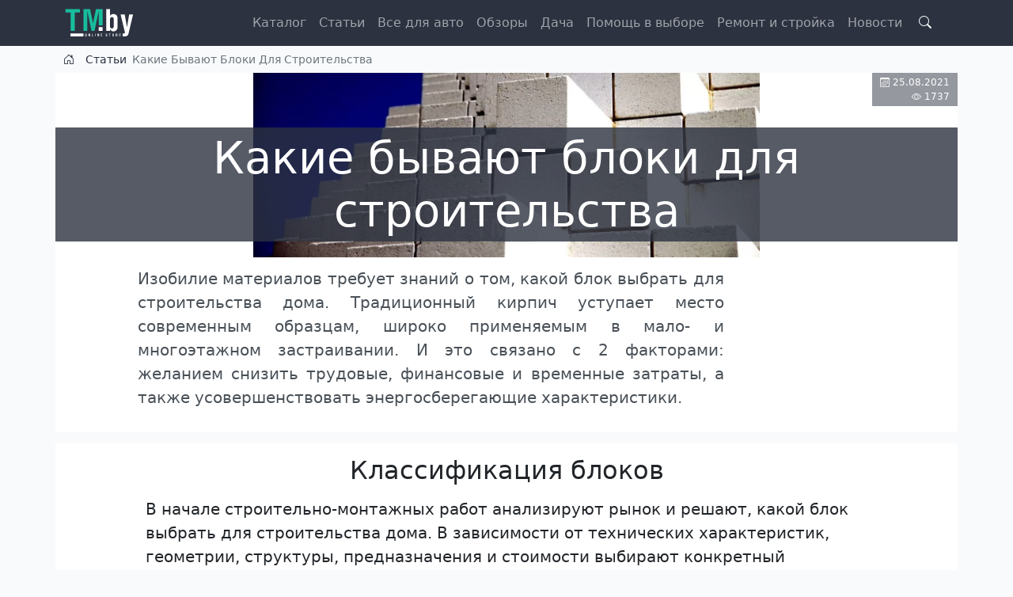

--- FILE ---
content_type: text/html; charset=UTF-8
request_url: https://blog.tm.by/articles/kakie-byvayut-bloki-dlya-stroitelstva
body_size: 15813
content:

<!DOCTYPE html>
<html lang="ru" dir="ltr" prefix="og: https://ogp.me/ns#" class="h-100">
  <head>
    <meta charset="utf-8" />
<meta name="description" content="Статьи Какие бывают блоки для строительства. Обзоры инструмента, сравнение характеристик, обзоры. Интернет-магазин TM.by" />
<link rel="canonical" href="https://blog.tm.by/articles/kakie-byvayut-bloki-dlya-stroitelstva" />
<meta property="og:site_name" content="Блог TM.by" />
<meta property="og:type" content="article" />
<meta property="og:url" content="https://blog.tm.by/articles/kakie-byvayut-bloki-dlya-stroitelstva" />
<meta property="og:title" content="Какие бывают блоки для строительства" />
<meta property="og:description" content="Изобилие материалов требует знаний о том, какой блок выбрать для строительства дома. Традиционный кирпич уступает место современным образцам, широко применяемым в мало- и многоэтажном застраивании. И это связано с 2 факторами: желанием снизить трудовые, финансовые и временные затраты, а также усовершенствовать энергосберегающие характеристики." />
<meta property="og:image" content="https://blog.tm.by/sites/default/files/styles/article_full/public/content/2022-03/n159343.jpg?itok=BmFNf0FY" />
<meta property="og:image:url" content="https://blog.tm.by/sites/default/files/styles/article_full/public/content/2022-03/n159343.jpg?itok=BmFNf0FY" />
<meta property="og:image:width" content="1320" />
<meta property="og:image:height" content="480" />
<meta property="og:updated_time" content="2022-06-16T13:48:03+0300" />
<meta property="og:image:alt" content="Какие бывают блоки для строительства" />
<meta property="og:locale" content="ru_RU" />
<meta property="article:published_time" content="2021-08-25T19:06:48+0300" />
<meta property="article:modified_time" content="2022-06-16T13:48:03+0300" />
<meta name="viewport" content="width=device-width, initial-scale=1.0" />
<meta property="yandex_recommendations_tag" content="node_article" />
<meta property="yandex_recommendations_tag" content="node_theme_56275" />
<meta property="yandex_recommendations_tag" content="node_theme_56278" />
<script type="application/ld+json">{
    "@context": "https://schema.org",
    "@graph": [
        {
            "@type": "Article",
            "name": "Какие бывают блоки для строительства",
            "headline": "Какие бывают блоки для строительства",
            "description": "Изобилие материалов требует знаний о том, какой блок выбрать для строительства дома. Традиционный кирпич уступает место современным образцам, широко применяемым в мало- и многоэтажном застраивании. И это связано с 2 факторами: желанием снизить трудовые, финансовые и временные затраты, а также усовершенствовать энергосберегающие характеристики.",
            "about": "Помощь в выборе",
            "image": {
                "@type": "ImageObject",
                "url": "https://blog.tm.by/sites/default/files/styles/article_full/public/content/2022-03/n159343.jpg?itok=BmFNf0FY",
                "width": "1320",
                "height": "480"
            },
            "datePublished": "2021-08-25T19:06:48+0300",
            "isAccessibleForFree": "True",
            "dateModified": "2022-06-16T13:48:03+0300",
            "author": {
                "@type": "Organization",
                "@id": "https://tm.by",
                "name": "TM.by",
                "url": "https://tm.by",
                "logo": {
                    "@type": "ImageObject",
                    "url": "https://blog.tm.by/apple-touch-icon.png",
                    "width": "180",
                    "height": "180"
                }
            },
            "publisher": {
                "@type": "Organization",
                "@id": "https://tm.by",
                "name": "TM.by",
                "url": "https://tm.by",
                "logo": {
                    "@type": "ImageObject",
                    "url": "https://blog.tm.by/apple-touch-icon.png",
                    "width": "180",
                    "height": "180"
                }
            }
        }
    ]
}</script>

    <title>Какие бывают блоки для строительства — интересные статьи TM.by</title>
    <link rel="stylesheet" media="all" href="/sites/default/files/css/css_2JixzxDzg3yP_bvjqg66Hf_cHrp0hA8adkwEk93Ygb0.css?delta=0&amp;language=ru&amp;theme=frz_bs5&amp;include=[base64]" />
<link rel="stylesheet" media="all" href="/sites/default/files/css/css_tetaWG_UpTTDS8gBwuWioD-w6sra26pNAWH0fOAOWjU.css?delta=1&amp;language=ru&amp;theme=frz_bs5&amp;include=[base64]" />

    
      <link rel="icon" href="/favicon.svg">
      <link rel="shortcut icon" href="/favicon.ico" type="image/vnd.microsoft.icon" />
      <link rel="apple-touch-icon" sizes="180x180" href="/apple-touch-icon.png">
      <link rel="icon" type="image/png" sizes="32x32" href="/favicon-32x32.png">
      <link rel="icon" type="image/png" sizes="16x16" href="/favicon-16x16.png">
      <link rel="manifest" href="/site.webmanifest">
      <!-- Yandex.RTB -->
      <script>window.yaContextCb=window.yaContextCb||[]</script>
<meta name="ca9eb32f75376f13153506aa2f4c1533" content="">
  </head>
  <body class="path-node page-node-type-article   d-flex flex-column h-100">
        <a href="#main-content" class="visually-hidden focusable skip-link">
      Перейти к основному содержанию
    </a>
    
      <div class="dialog-off-canvas-main-canvas d-flex flex-column h-100" data-off-canvas-main-canvas>
    

<header>
  

    <nav class="navbar navbar-expand-lg navbar-dark text-light bg-dark">
    <div class="container d-flex">
        <div class="region region-nav-branding">
    <div id="block-frz-bs5-branding">
  
    
  <div class="navbar-brand d-flex align-items-center">

    <a href="/" title="Главная" rel="home" class="site-logo d-block">
    <img src="/sites/default/files/logo.svg" alt="Главная" width="60" height="60" />
  </a>
  
  <div>
    
      </div>
</div>
</div>

  </div>


      <button class="btn-search-toggler btn collapsed order-md-last" type="button" data-bs-toggle="collapse"
              data-bs-target="#block-fulltext-search-top" aria-controls="navbarSupportedContent"
              aria-expanded="false" aria-label="Search toggle">
        <span class="bi bi-search"></span>
      </button>

      <button class="navbar-toggler collapsed" type="button" data-bs-toggle="collapse"
              data-bs-target="#navbarSupportedContent" aria-controls="navbarSupportedContent"
              aria-expanded="false" aria-label="Toggle navigation">
        <span class="navbar-toggler-icon"></span>
      </button>

      <div class="collapse navbar-collapse justify-content-md-end" id="navbarSupportedContent">
          <div class="region region-nav-main">
    <nav aria-labelledby="block-frz-bs5-main-navigation-menu" id="block-frz-bs5-main-navigation" class="block block-menu navigation menu--main">
            
  <div class="visually-hidden" id="block-frz-bs5-main-navigation-menu">Main navigation</div>
  

        
            <ul data-block="nav_main" class="navbar-nav justify-content-end flex-wrap nav-level-0">
                    <li class="nav-item">
          <a href="https://tm.by/catalog" title="Интернет-магазин TM.by" class="nav-link">Каталог</a>
      </li>

                    <li class="nav-item">
          <a href="/articles" title="Интересные статьи" class="nav-link" data-drupal-link-system-path="taxonomy/term/44931">Статьи</a>
      </li>

                    <li class="nav-item">
          <a href="/avto" class="nav-link" data-drupal-link-system-path="taxonomy/term/56277">Все для авто</a>
      </li>

                    <li class="nav-item">
          <a href="/reviews" class="nav-link" data-drupal-link-system-path="taxonomy/term/56283">Обзоры</a>
      </li>

                    <li class="nav-item">
          <a href="/dacha-sad-i-ogorod" class="nav-link" data-drupal-link-system-path="taxonomy/term/56276">Дача</a>
      </li>

                    <li class="nav-item">
          <a href="/howto" class="nav-link" data-drupal-link-system-path="taxonomy/term/56275">Помощь в выборе</a>
      </li>

                    <li class="nav-item">
          <a href="/remont-i-stroyka" class="nav-link" data-drupal-link-system-path="taxonomy/term/56278">Ремонт и стройка</a>
      </li>

                    <li class="nav-item">
          <a href="/news" title="Новости" class="nav-link" data-drupal-link-system-path="taxonomy/term/56155">Новости</a>
      </li>

        </ul>
  



  </nav>

  </div>

        
      </div>

    </div>
  </nav>
  
</header>

    <div class="region region-header-bottom">
    <div class="views-exposed-form collapse" data-drupal-selector="views-exposed-form-search-page-search" id="block-fulltext-search-top">
  
    
      <form data-block="header_bottom" action="/search" method="get" id="views-exposed-form-search-page-search" accept-charset="UTF-8">
  <div class="form--inline clearfix">
  <div class="js-form-item form-item js-form-type-textfield form-type-textfield js-form-item-fulltext form-item-fulltext">
      <label for="edit-fulltext">Поиск по тексту</label>
        
  <input placeholder="Поисковой запрос" autocomplete="off" data-drupal-selector="edit-fulltext" type="text" id="edit-fulltext" name="fulltext" value="" size="30" maxlength="128" class="form-text form-control" />


        </div>
<div data-drupal-selector="edit-actions" class="form-actions js-form-wrapper form-wrapper" id="edit-actions">
    <input data-drupal-selector="edit-submit-search" type="submit" id="edit-submit-search" value="Поиск" class="button js-form-submit form-submit btn btn-primary" />

</div>

</div>

</form>

  </div>

  </div>


<main role="main">
  <a id="main-content" tabindex="-1"></a>
  
  
  

  <div class="container">
            <div class="region region-breadcrumb">
    <div id="block-frz-bs5-breadcrumbs">
  
    
        <ul class="breadcrumb" itemscope itemtype="http://schema.org/BreadcrumbList">
                  <li class="breadcrumb__item" itemprop="itemListElement" itemscope
            itemtype="http://schema.org/ListItem">
          <a class="breadcrumb__link" href="/" itemprop="item">
            <span itemprop="name">Главная</span>
          </a>
          <meta itemprop="position" content="1"/>
        </li>
                        <li class="breadcrumb__item" itemprop="itemListElement" itemscope
            itemtype="http://schema.org/ListItem">
          <a class="breadcrumb__link" href="/articles" itemprop="item">
            <span itemprop="name">Статьи</span>
          </a>
          <meta itemprop="position" content="2"/>
        </li>
                        <li class="breadcrumb__item">
          <span class="breadcrumb__link breadcrumb__link--nolink">
            <span>Какие Бывают Блоки Для Строительства</span>
          </span>
        </li>
            </ul>

  </div>
<div class="views-element-container" id="block-views-block-articles-fields-block-image-preview">
  
    
      <div data-block="breadcrumb"><div class="view view-articles-fields view-id-articles_fields view-display-id-block_image_preview js-view-dom-id-7bf5ab9919eb1361a0720622f8f658e301f0a4c2a89ecbe08d575da35665f177">
  
    
      
      <div class="view-content">
          <div>    <picture itemscope itemtype="http://schema.org/ImageObject">
                  <source srcset="/sites/default/files/styles/article_full/public/content/2022-03/n159343.webp?itok=BmFNf0FY 1x" media="only screen and (min-width: 61em)" type="image/webp" width="1320" height="480"/>
              <source srcset="/sites/default/files/styles/article_sm/public/content/2022-03/n159343.webp?itok=Ot-2F6Uk 1x" media="only screen and (min-width: 38.125em)" type="image/webp" width="940" height="420"/>
              <source srcset="/sites/default/files/styles/article_xs/public/content/2022-03/n159343.webp?itok=Kyut2fET 1x" media="only screen and (min-width: 16.5em)" type="image/webp" width="640" height="240"/>
              <source srcset="/sites/default/files/styles/article_full/public/content/2022-03/n159343.jpg?itok=BmFNf0FY 1x" media="only screen and (min-width: 61em)" type="image/jpeg" width="1320" height="480"/>
              <source srcset="/sites/default/files/styles/article_sm/public/content/2022-03/n159343.jpg?itok=Ot-2F6Uk 1x" media="only screen and (min-width: 38.125em)" type="image/jpeg" width="940" height="420"/>
              <source srcset="/sites/default/files/styles/article_xs/public/content/2022-03/n159343.jpg?itok=Kyut2fET 1x" media="only screen and (min-width: 16.5em)" type="image/jpeg" width="640" height="240"/>
                  <img loading="eager" width="640" height="240" data-original="/sites/default/files/styles/article_xs/public/content/2022-03/n159343.jpg?itok=Kyut2fET" itemprop="contentUrl" src="/sites/default/files/styles/article_xs/public/content/2022-03/n159343.jpg?itok=Kyut2fET" alt="блоки для строительства" class="img-fluid" />

  </picture>

<h1 class="page-title display-4 img-fid-1">Какие бывают блоки для строительства</h1><div class="articles-ticket img-fid-1">
<i class="bi bi-calendar3"></i> <time datetime="2021-08-25T19:06:48+03:00" class="datetime">25.08.2021</time>
</br>
<i class="bi bi-eye"></i> 1737
</div></div>

    </div>
  
          </div>
</div>

  </div>

  </div>

        <div class="row g-0">
            <div class="order-1 order-lg-2 col-12">
          <div class="region region-content">
    <div data-drupal-messages-fallback class="hidden"></div>
<div id="block-frz-bs5-content">
  
    
          

<div data-history-node-id="159343" class="v-mode-default etype-node node node--view-mode-full node--type-article position-relative is-image-1">
    
            
        
    
    
<div  class="row top-line">
    
            <div class="col offset-md-1 clearfix text-formatted field field--name-body field--type-text-with-summary field--label-hidden field__item"><p>Изобилие материалов требует знаний о том, какой блок выбрать для строительства дома. Традиционный кирпич уступает место современным образцам, широко применяемым в мало- и многоэтажном застраивании. И это связано с 2 факторами: желанием снизить трудовые, финансовые и временные затраты, а также усовершенствовать энергосберегающие характеристики.</p>
</div>
      <div class="col-md-3"><div data-region="sidebar_right" data-group="tmby" style="text-align:center" class="disoft-block-wrapper-delay"><div id="yandex_rtb_R-A-1705490-5" style="max-height:300px"></div>
</div>
<script>window.yaContextCb.push(function(){
  Ya.Context.AdvManager.render({
    renderTo: 'yandex_rtb_R-A-1705490-5',
    blockId: 'R-A-1705490-5'
  })
})</script></div>

  </div>
<div>
              <div class="v-mode-default etype-paragraph paragraph paragraph--type--pmagick paragraph--view-mode--default">
          <div class="h2">Классификация блоков</div>
<div  class="row">
    
<div  class="col-md-10 offset-md-1">
    
            <div class="clearfix text-formatted field field--name-field-description-top field--type-text-long field--label-hidden field__item"><p>В начале строительно-монтажных работ анализируют рынок и решают, какой блок выбрать для строительства дома. В зависимости от технических характеристик, геометрии, структуры, предназначения и стоимости выбирают конкретный стройматериал.&nbsp;</p>
</div>
      
  </div>
<div  class="col-md-10 offset-md-1">
    
            <div class="clearfix text-formatted field field--name-field-description-bottom field--type-text-long field--label-hidden field__item"><p>Основные виды&nbsp;строительных блоков&nbsp;это:</p>

<ul>
	<li>железобетонные;</li>
	<li>керамзитобетон;</li>
	<li>газосиликат;</li>
	<li>газобетон (не то же самое, что и газосиликат);</li>
	<li>пенобетон;</li>
	<li>шлакоблоки;</li>
	<li>теплоблоки;</li>
	<li>арболит;</li>
	<li>керамические;</li>
	<li>пескоблоки и иные.&nbsp;</li>
</ul>
</div>
      
  </div>
  </div>
      </div>

              <div class="v-mode-default etype-paragraph paragraph paragraph--type--pmagick paragraph--view-mode--default">
          
<div  class="row">
    
<div  class="col-md-10 offset-md-1">
    
            <div class="clearfix text-formatted field field--name-field-description-top field--type-text-long field--label-hidden field__item"><p>Все строительные блоки разделяются на стеновые, перегородочные, фундаментальные. К стеновым образцам относят керамзитобетонные и бетонные типы.&nbsp; К перегородочным – керамические и газобетонные разновидности. Фундаментальный моноблок позиционируется как отдельная реплика среди строительных материалов и знаком как ФБС (фундаментальные блоки сплошные) – железобетонный материал без пустот.&nbsp;</p>

<p>Какой будет кладка блоков, зависит от вяжущего, поскольку некоторые виды не смогут выдержать колоссальную нагрузку, другие же предназначены именно для этой цели.</p>
</div>
      
  </div>
  </div>
      </div>

              <div class="v-mode-default etype-paragraph paragraph paragraph--type--pmagick paragraph--view-mode--default">
          <h2>Обзор стеновых моноблоков</h2><div class="field-subtitle">При покупке расходных материалов важно понимать, из каких блоков лучше строить дом, какой этажности будет постройка и какие условия соблюдают для долговечности строения.</div>
      </div>

              <div class="v-mode-default etype-paragraph paragraph paragraph--type--pmagick paragraph--view-mode--default">
          <h3>Теплоблок</h3>
<div  class="row">
    
<div  class="col-md-4">
    
            <div class="field field--name-field-images field--type-image field--label-hidden field__item">
<a href="https://blog.tm.by/sites/default/files/styles/bg/public/content/2022-03/p85.jpg?itok=5KPhJNO-" aria-label="{&quot;alt&quot;:&quot;Теплоблок&quot;}" role="button"  title="Теплоблок" data-colorbox-gallery="gallery-pmagick-85-sq6caYhB3Jg" class="colorbox" aria-controls="colorbox-qjm62L6bCew" data-cbox-img-attrs="{&quot;alt&quot;:&quot;Теплоблок&quot;}"><img id="colorbox-qjm62L6bCew" src="/sites/default/files/styles/crop_w_25/public/content/2022-03/p85.jpg?itok=IRohNdCk" width="330" height="186" alt="Теплоблок" loading="lazy" class="img-fluid image-style-crop-w-25" />

</a>
</div>
      
  </div>
<div  class="col-md-7">
    
            <div class="clearfix text-formatted field field--name-field-description field--type-text-long field--label-hidden field__item"><p>В состав входит песчано-цементная смесь с добавками, подвергающаяся вибропрессованию и инфракрасному высушиванию. Благодаря своим характеристикам (универсальность, долговечность, доступная цена, большеразмерность) подходит для много- и малоэтажного застраивания. Образец не лишен недостатков:</p>

<ul>
	<li>создают непомерную нагрузку на фундамент из-за полнотелости;</li>
	<li>требуется дополнительное утепление из-за пониженных показателей теплопроводности и паропроницаемости.&nbsp;</li>
</ul>

<p>Однако на утепление потребуется меньше затрат, чем для кирпичных и бетонных зданий.</p>
</div>
      
  </div>
  </div>
      </div>

              <div class="v-mode-default etype-paragraph paragraph paragraph--type--pmagick paragraph--view-mode--default">
          <h3>Керамзитобетон</h3>
<div  class="row">
    
<div  class="col-md-4">
    
      <div class="tmby-formatter type-category v-mode-list field field--name-field-tmby-categories field--type-list-integer field--label-hidden field__items">
      
                  <div class="clearfix field__item"><a class="clearfix" href="https://tm.by/catalog/keramzitobetonnye-bloki?utm_source=blog&amp;utm_medium=blog&amp;utm_campaign=blog" target="_blank" title="Керамзитобетонные блоки"><img src="https://tm.by/sites/default/files/taxonomy/polnotelii.jpg" class="img-fluid" alt="Керамзитобетонные блоки" loading="lazy" /> <span class="tmby-title-txt">Керамзитобетонные блоки</span></a></div>
        
          </div>
  
  </div>
<div  class="col-md-7">
    
            <div class="clearfix text-formatted field field--name-field-description field--type-text-long field--label-hidden field__item"><p>Относится к легким ячеистым бетонам, однако его сфера применения не ограничивается монтажом внутренних стен. Бывает стеновым, перегородочным, лицевым, отделочным, угловым. Появился в 60-е гг. прошлого столетия и не теряет актуальности до сих пор благодаря своим преимуществам: </p>

<ul>
	<li>легкий вес;</li>
	<li>повышенная скорость кладки;</li>
	<li>натуральные компоненты;</li>
	<li>доступность в ценовом диапазоне;</li>
	<li>экономия на стройматериалах, поскольку возможно самостоятельно изготовление. </li>
</ul>

<p>Минусы <a href="https://tm.by/keramzitobetonnye-bloki?utm_source=blog&amp;utm_medium=blog&amp;utm_campaign=blog" rel="noopener" target="_blank" title="Купить керамзитобетон">керамзитобетона </a>– весомые (хрупкость, возведение малоэтажных зданий при наличии армированных элементов, пониженные факторы морозоустойчивости и теплопроводности), однако они не смещают стройматериал с первых строк рейтинга.</p>
</div>
      
  </div>
  </div>
      </div>

              <div class="v-mode-default etype-paragraph paragraph paragraph--type--pmagick paragraph--view-mode--default">
          <h3>Арболит</h3>
<div  class="row">
    
<div  class="col-md-4">
    
            <div class="field field--name-field-images field--type-image field--label-hidden field__item">
<a href="https://blog.tm.by/sites/default/files/styles/bg/public/content/2022-03/p87.png?itok=NF5g8jPo" aria-label="{&quot;alt&quot;:&quot;Арболит&quot;}" role="button"  title="Арболит" data-colorbox-gallery="gallery-pmagick-87-sq6caYhB3Jg" class="colorbox" aria-controls="colorbox-mtb2j97YrrE" data-cbox-img-attrs="{&quot;alt&quot;:&quot;Арболит&quot;}"><img id="colorbox-mtb2j97YrrE" src="/sites/default/files/styles/crop_w_25/public/content/2022-03/p87.png?h=ebd9f8cb&amp;itok=SBKyag7V" width="330" height="186" alt="Арболит" loading="lazy" class="img-fluid image-style-crop-w-25" />

</a>
</div>
      
  </div>
<div  class="col-md-7">
    
            <div class="clearfix text-formatted field field--name-field-description field--type-text-long field--label-hidden field__item"><p>&nbsp;Своеобразный композит, состоящий из цемента в качестве основы, песка, воды и опилок в качестве наполнителя. Готовый к использованию арболит считается одним из самых прочных. Теплоизоляция, экологически чистые компоненты в составе и небольшой вес позволяют отстроить дачу за городом. Несмотря на то, что арболит прост в монтаже и изготовлении, его не применяют в высотках. Приятная цена позволяет существенно сэкономить.&nbsp;</p>

<p>Однако арболит хорошо впитывают влагу из окружающей среды, поэтому быстро разрушается. Также привлекает грызунов из-за наполнителя в виде опилок. О пожарной безопасности не приходится говорить ввиду включения в состав древесины.</p>
</div>
      
  </div>
  </div>
      </div>

              <div class="v-mode-default etype-paragraph paragraph paragraph--type--pmagick paragraph--view-mode--default">
          <h2>Обзор моноблоков для внутренних стен</h2><div class="field-subtitle">При изучении характеристик перегородочных монолитов параллельно нужно изучать особенности кладки газосиликатных блоков, шлакоблоков, пено- и газобетона.</div>
      </div>

              <div class="v-mode-default etype-paragraph paragraph paragraph--type--pmagick paragraph--view-mode--default">
          <h3>Шлакоблок</h3>
<div  class="row">
    
<div  class="col-md-4">
    
            <div class="field field--name-field-images field--type-image field--label-hidden field__item">
<a href="https://blog.tm.by/sites/default/files/styles/bg/public/content/2022-03/p89.jpg?itok=a2WFRoHw" aria-label="{&quot;alt&quot;:&quot;Шлакоблок&quot;}" role="button"  title="Шлакоблок" data-colorbox-gallery="gallery-pmagick-89-sq6caYhB3Jg" class="colorbox" aria-controls="colorbox-sBq0gwaiT6c" data-cbox-img-attrs="{&quot;alt&quot;:&quot;Шлакоблок&quot;}"><img id="colorbox-sBq0gwaiT6c" src="/sites/default/files/styles/crop_25/public/content/2022-03/p89.jpg?h=50ca6c4e&amp;itok=K7_C0XnB" width="330" height="186" alt="Шлакоблок" loading="lazy" class="img-fluid image-style-crop-25" />

</a>
</div>
      
  </div>
<div  class="col-md-7">
    
            <div class="clearfix text-formatted field field--name-field-description field--type-text-long field--label-hidden field__item"><p>Удивительно низкая цена привлекает покупателей, тем более что выделяют 2 вида шлакоблоков: монолитные и пустотные. Изготавливают этот шлаковый кирпич из отходов производства путем вибропрессования, где основным компонентом остается цемент. Применяют шлакоблоки больше для постройки хозяйственных строений, но не коттеджей.&nbsp;</p>

<p>Абсолютная негорючесть и долговечность делают постройку привлекательной с точки зрения ремонтно-монтажных работ. Кроме того, выбирая из широкого ассортимента понравившийся образец, покупатель сэкономит на кладке, особенно если самостоятельно изготовит эти кирпичи.&nbsp;</p>

<p>Минусы довольно весомые: повышенное водопоглощение, сниженные звуко-и теплоизоляция, содержание в составе вредных для здоровья кислот и серы.</p>
</div>
      
  </div>
  </div>
      </div>

              <div class="v-mode-default etype-paragraph paragraph paragraph--type--pmagick paragraph--view-mode--default">
          <h3>Газосиликат</h3>
<div  class="row">
    
<div  class="col-md-4">
    
      <div class="tmby-formatter type-category v-mode-list field field--name-field-tmby-categories field--type-list-integer field--label-hidden field__items">
      
                  <div class="clearfix field__item"><a class="clearfix" href="https://tm.by/catalog/gazosilikatnye-bloki?utm_source=blog&amp;utm_medium=blog&amp;utm_campaign=blog" target="_blank" title="Газосиликатные блоки"><img src="https://tm.by/sites/default/files/taxonomy/03abbdfbee770c.jpg" class="img-fluid" alt="Газосиликатные блоки" loading="lazy" /> <span class="tmby-title-txt">Газосиликатные блоки</span></a></div>
        
          </div>
  
  </div>
<div  class="col-md-7">
    
            <div class="clearfix text-formatted field field--name-field-description field--type-text-long field--label-hidden field__item"><p>Второй по важности стройматериал – <a href="https://tm.by/gazosilikatnye-bloki?utm_source=blog&amp;utm_medium=blog&amp;utm_campaign=blog" rel="noopener" target="_blank" title="Купить газосиликатные блоки">газосиликатные блоки</a> для перегородок. Они изготавливаются из неармированного ячеистого бетона. В них могут быть карманы захвата, сквозные и несквозные отверстия, что никак не отражается на расчете газосиликатных блоков. </p>

<p>Среди плюсов выделяют:</p>

<ul>
	<li>легковесность и простоту обработки;</li>
	<li>отличные показатели шумо- и теплоизоляции;</li>
	<li>повышенная скорость стройки;</li>
	<li>отсутствие токсичных веществ, негорючесть.  </li>
</ul>

<p>Искусственный камень особенно популярен из-за малого количества недостатков – это высокое водопоглоощение и небольшая термостойкость. Но в условиях пребывания в помещении эти минусы некритичны. Поскольку размеры газосиликатного блока для стен стандартные (62,5х50х50см), подсчет общего расхода довольно простой.</p>
</div>
      
  </div>
  </div>
      </div>

              <div class="v-mode-default etype-paragraph paragraph paragraph--type--pmagick paragraph--view-mode--default">
          <h3>Пенобетон</h3>
<div  class="row">
    
<div  class="col-md-4">
    
            <div class="field field--name-field-images field--type-image field--label-hidden field__item">
<a href="https://blog.tm.by/sites/default/files/styles/bg/public/content/2022-03/p91.png?itok=1a84VB4d" aria-label="{&quot;alt&quot;:&quot;Пенобетон&quot;}" role="button"  title="Пенобетон" data-colorbox-gallery="gallery-pmagick-91-sq6caYhB3Jg" class="colorbox" aria-controls="colorbox-QAPvDpCBRDk" data-cbox-img-attrs="{&quot;alt&quot;:&quot;Пенобетон&quot;}"><img id="colorbox-QAPvDpCBRDk" src="/sites/default/files/styles/crop_w_25/public/content/2022-03/p91.png?h=0dc96e2f&amp;itok=UU3e1kmk" width="330" height="186" alt="Пенобетон" loading="lazy" class="img-fluid image-style-crop-w-25" />

</a>
</div>
      
  </div>
<div  class="col-md-7">
    
            <div class="clearfix text-formatted field field--name-field-description field--type-text-long field--label-hidden field__item"><p>Ячеистый легкий бетон, состоящий из цементно-песчаного раствора со вспенивающими добавками, становится все более популярным, используется для монтажа стен (скорее тонких, чем несущих). К его достоинствам относится:&nbsp;</p>

<ul>
	<li>великолепная прочность при небольшой плотности;</li>
	<li>легковесность;</li>
	<li>отличные показатели тепло-, влаго- и звукоизоляции;</li>
	<li>огнеупорность;</li>
	<li>средние параметры морозоустойчивости;</li>
	<li>приемлемая цена.</li>
</ul>

<p>При этом не лишен минусов: из-за разноразмерных пор легко подвергается деформации и не выдерживает крепежные элементы (гвозди, саморезы), также подвержен усадке.</p>
</div>
      
  </div>
  </div>
      </div>

              <div class="v-mode-default etype-paragraph paragraph paragraph--type--pmagick paragraph--view-mode--default">
          <h3>Газобетон</h3>
<div  class="row">
    
<div  class="col-md-4">
    
            <div class="field field--name-field-images field--type-image field--label-hidden field__item">
<a href="https://blog.tm.by/sites/default/files/styles/bg/public/content/2022-03/p92.jpg?itok=bggnAXW_" aria-label="{&quot;alt&quot;:&quot;Газобетон&quot;}" role="button"  title="Газобетон" data-colorbox-gallery="gallery-pmagick-92-sq6caYhB3Jg" class="colorbox" aria-controls="colorbox-vtlK7nBVkh0" data-cbox-img-attrs="{&quot;alt&quot;:&quot;Газобетон&quot;}"><img id="colorbox-vtlK7nBVkh0" src="/sites/default/files/styles/crop_w_25/public/content/2022-03/p92.jpg?h=871e1803&amp;itok=RHcl02i9" width="330" height="186" alt="Газобетон" loading="lazy" class="img-fluid image-style-crop-w-25" />

</a>
</div>
      
  </div>
<div  class="col-md-7">
    
            <div class="clearfix text-formatted field field--name-field-description field--type-text-long field--label-hidden field__item"><p>Образец с пористой структурой, состоящий из силикатной основы с вяжущими и вспенивающим добавками. При своих положительных качествах не подходит для многоэтажной застройки.&nbsp;</p>

<p>Чаще всего используется для возведения малоэтажных жилых и хозпомещений. Строгая геометрия форм, большой размер и легкость в обработке подручными инструментами (пила, дрель и т.д.), негорючесть и природные составляющие – те качества, которые позволяют возвести постройку без больших затрат. Кроме того, внешний вид привлекателен и не требует дополнительного облицевания фасада.&nbsp;</p>

<p>К недостаткам относятся: &nbsp;&nbsp; &nbsp;</p>

<ul>
	<li>низкая прочность;</li>
	<li>подвержен усадке до 1,5мм на 1м высоты;</li>
	<li>низкие параметры морозоустойчивости;</li>
	<li>высокое влагопоглощение.</li>
</ul>
</div>
      
  </div>
  </div>
      </div>

              <div class="v-mode-default etype-paragraph paragraph paragraph--type--pmagick paragraph--view-mode--default">
          <h2>Обзор фундаментальных моноблоков</h2>
<div  class="row">
    
<div  class="col-md-10 offset-md-1">
    
            <div class="clearfix text-formatted field field--name-field-description-top field--type-text-long field--label-hidden field__item"><p>Какие бывают блоки для строительства дома, уже известно, но надо понимать, что выбрать для обустройства фундамента. Сфера применения ФБС, они же железобетон, узкоспециализированная. Они подходят для обустройства основания строения, а также цоколей и подвалов. Это железобетонные блоковые монолиты большого размера, основой для которых служат тяжелые разновидности бетона.&nbsp;</p>

<p>Помимо ФБС существуют ФБВ (сплошные с вырезом для прокладки коммуникаций или перемычек) и ФБП (с открытыми вниз пустотами).&nbsp;</p>

<p>Какие бывают блоки для строительства фундамента на рынке, понятно, но есть несколько нюансов их использования. Так, по рекомендациям производителя, ФБС можно применять на любых почвах, но без повышенной влажности. Для них не нужна опалубка, поскольку они достаточно прочные благодаря используемым технологиям вибрирования и пропаривания бетона.&nbsp;</p>

<p>Основные плюсы: долговечность, повышенные плотность и прочность, надежность и типовые размеры.&nbsp;</p>
</div>
      
  </div>
  </div>
      </div>

              <div class="v-mode-default etype-paragraph paragraph paragraph--type--pmagick paragraph--view-mode--default">
          
      </div>

              <div class="v-mode-default etype-paragraph paragraph paragraph--type--pmagick paragraph--view-mode--default">
          <h2>Какой блок выбрать для строительства дома</h2>
<div  class="row">
    
<div  class="col-md-10 offset-md-1">
    
            <div class="clearfix text-formatted field field--name-field-description-top field--type-text-long field--label-hidden field__item"><p>Только владелец участка решает, какие блоки лучше использовать для строительства дома. Все зависит от количества этажей, типа фундамента, применяемых расходных материалов, метода возведения конструкции из пенобетонного или блока перегородочного газосиликатного.&nbsp;</p>

<p>Самый распространенный вариант пескоблоковые или теплоблоковые коттеджи. При соблюдении рекомендаций по кладке строение простоит не один десяток лет. Однако необходимо решить, будет ли оно пригодно для постоянного места жительства, какой срок на стройку отводится, насколько важны технические параметры монолита, его безопасность с экологической и пожарной точки зрения, какая сумма отводится для возведения строения.&nbsp;</p>

<p>Если вы не знаете, как правильно класть газосиликатные блоки, мы поможем в этом непростом деле. Высококвалифицированные строители работают с любыми стройматериалами, а также на этапе их выбора подскажут, какие блоки лучше для строительства дома или хозпостройки, что выбрать для несущих стен, а что для внутренних.</p>
</div>
      
  </div>
  </div>
      </div>

    </div>
<div class="frz-cat-tags"><span class="">
      
      
                  <a href="/howto" hreflang="ru">Помощь в выборе</a>
        
      
                  <a href="/remont-i-stroyka" hreflang="ru">Ремонт и стройка</a>
        
          
   — Статьи про</span><a href="/articles/t/material" title="Статьи про материал">материал</a><a href="/articles/t/stroitelstvo" title="Статьи про строительство">строительство</a><a href="/articles/t/stroymaterial" title="Статьи про стройматериалы">стройматериалы</a><a href="/articles/t/beton" title="Статьи про бетон">бетон</a></div>
<div  class="bottom-line d-flex justify-content-between">
    <div class="vote-widget-wrapper">
  <div class="vote-widget vote-widget--like-and-dislike d-flex">
          <div class="vote-like type-node" id="like-container-node-159343">

                        <a  title="Нравится" data-entity-id="159343" data-entity-type="node"><i class="bi bi-hand-thumbs-up"></i></a>
          
        <span class="count">21</span>
      </div>
          <div class="vote-dislike type-node" id="dislike-container-node-159343">

                        <a  title="Dislike" data-entity-id="159343" data-entity-type="node"><i class="bi bi-hand-thumbs-down"></i></a>
          
        <span class="count">0</span>
      </div>
      </div>
</div>
  <div class="node__links">
    <ul class="links inline"><li><span class="d-none d-sm-inline-block"><i class="bi bi-calendar3"></i> 25.08.2021</span></li><li><i class="bi bi-eye"></i> 1737 <span class="visually-hidden">просмотров</span></li></ul>  </div>

  </div><div><div id="id-C-A-1705490-6" class="mb-3"></div>
<script>window.yaContextCb.push(function(){
  Ya.Context.AdvManager.renderWidget({
    renderTo: 'id-C-A-1705490-6',
    blockId: 'C-A-1705490-6'
  })
})</script></div>
<div id="node-article-field-comments" class="container">
    <div class="row">
        <div class="col-md-3 order-md-2">
            <div class="disoft-block-wrapper-delay" data-region="sidebar_right" data-group="tmby" style="text-align:center;margin-bottom: 15px">
                <!-- Yandex.RTB R-A-1705490-8 -->
                <div id="yandex_rtb_R-A-1705490-8"></div>
                <script>window.yaContextCb.push(()=>{
                    Ya.Context.AdvManager.render({
                      "blockId": "R-A-1705490-8",
                      "renderTo": "yandex_rtb_R-A-1705490-8"
                    })
                  })
                </script>
            </div>
        </div>
        <div class="col-md-9">
            
            

                            <div class="h4">Добавить комментарий</div>
                <form class="comment-comment-form comment-form ajax-comments-reply-form-node-159343-field_comments-0-0 ajax-comments-form-add" data-user-info-from-browser id="ajax-comments-reply-form-node-159343-field-comments-0-0" data-drupal-selector="comment-form" action="/comment/reply/node/159343/field_comments" method="post" accept-charset="UTF-8">
  
  <input data-drupal-selector="edit-form-html-id" type="hidden" name="form_html_id" value="ajax-comments-reply-form-node-159343-field-comments-0-0" />


  <input data-drupal-selector="edit-wrapper-html-id" type="hidden" name="wrapper_html_id" value="node-article-field-comments" />


  <input autocomplete="off" data-drupal-selector="form-1h3b5dy1jw84r-dcdr89ipicp1t5rhjhypyfixk85pc" type="hidden" name="form_build_id" value="form-1h3B5dY1jW84R-DcDr89iPICp1T5RhJHyPYfixK85pc" />


  <input data-drupal-selector="edit-comment-comment-form" type="hidden" name="form_id" value="comment_comment_form" />

<div class="js-form-item form-item js-form-type-textfield form-type-textfield js-form-item-name form-item-name">
      <label for="edit-name" class="js-form-required form-required">Ваше имя</label>
        
  <input data-drupal-default-value="Гость" placeholder="Имя" data-drupal-selector="edit-name" type="text" id="edit-name" name="name" value="" size="30" maxlength="60" class="form-text required form-control" required="required" aria-required="true" />


        </div>
<div class="js-form-item form-item js-form-type-email form-type-email js-form-item-mail form-item-mail">
      <label for="edit-mail" class="js-form-required form-required">Email</label>
        
  <input placeholder="E-mail" data-drupal-selector="edit-mail" type="email" id="edit-mail" name="mail" value="" size="30" maxlength="64" class="form-email required form-control" required="required" aria-required="true" />


        </div>
<div class="field--type-text-long field--name-comment-body field--widget-text-textarea js-form-wrapper form-wrapper" data-drupal-selector="edit-comment-body-wrapper" id="edit-comment-body-wrapper">      <div class="js-text-format-wrapper text-format-wrapper js-form-item form-item">
  <div class="js-form-item form-item js-form-type-textarea form-type-textarea js-form-item-comment-body-0-value form-item-comment-body-0-value form-no-label">
        <div class="form-textarea-wrapper">
  <textarea class="js-text-full text-full form-textarea required form-control form-textarea resize-vertical required" placeholder="Сообщение" data-drupal-selector="edit-comment-body-0-value" id="edit-comment-body-0-value" name="comment_body[0][value]" rows="3" cols="60" required="required" aria-required="true"></textarea>
</div>

        </div>

  </div>

  </div>
<div class="text-end form-actions js-form-wrapper form-wrapper" data-drupal-selector="edit-actions" id="edit-actions--2">
    <input class="form-btn-submit button button--primary js-form-submit form-submit btn btn-primary" data-drupal-selector="edit-ajax-comments-reply-form-node-159343-field-comments-0-0" type="submit" id="edit-ajax-comments-reply-form-node-159343-field-comments-0-0" name="op" value="Сохранить" />

</div>

</form>

                    </div>
    </div>
</div>

</div>

  </div>
<div class="views-element-container" id="block-sapi-content-block-content-similar">
  
      <div class="h2">Может быть интересно</div>
    
      <div data-block="content"><div class="view view-sapi-content view-id-sapi_content view-display-id-block_content_similar js-view-dom-id-678ce4cad6069b32fb5dc17855a490296856d2cef62cbfab3ded5d9e55c5b0c4">
  
    
      
      <div class="view-content">
      <div id="views-bootstrap-sapi-content-block-content-similar"  class="grid views-view-grid">
  <div class="row">
          <div  class="col-md-6">
            

<div data-history-node-id="159400" class="v-mode-teaser etype-node node node--view-mode-teaser node--type-article position-relative is-image-1">
                        <div class="position-relative title-wrapper article-preview-block">
                
            <div class="field field--name-field-image field--type-image field--label-hidden field__item">  <a href="/articles/kak-vybrat-mangal" hreflang="ru"><img loading="lazy" src="/sites/default/files/styles/article_sm/public/content/2025-12/n159400.jpeg?h=682f259c&amp;itok=_lo1e9B0" width="940" height="420" alt="Как выбрать мангал?" class="img-fluid image-style-article-sm" />

</a>
</div>
      
                
                  
            <div class="field field--name-title field--type-string field--label-hidden field__item"><a href="/articles/kak-vybrat-mangal" hreflang="ru">Как выбрать мангал?</a></div>
      
                
            </div>
            
    
    
            <div class="clearfix text-formatted field field--name-body field--type-text-with-summary field--label-hidden field__item"><p>Как выбрать мангал, наиболее подходящий именно вам? Правильный ответ зависит от вашего образа жизни, хобби, предпочтений в приеме пищи, а также от множества других условий. Есть разные виды мангалов, но какой бы из них вы ни выбрали, конструкция должна быть надежной, а материалы - качественными.</p></div>
      
<div  class="bottom-line d-flex justify-content-between">
    <div class="d-flex align-items-center"><div class="me-1 text-primary"><i class="bi bi-hand-thumbs-up"></i> 1</div><div class="progress bg-danger" style="overflow: hidden;height:5px;width:50px"><div class="progress-bar bg-primary" style="height:5px;width:100%"></div>
</div>
</div>
  <div class="node__links">
    <ul class="links inline"><li><span class="d-none d-sm-inline-block"><i class="bi bi-calendar3"></i> 25.07.2025</span></li><li><a href="/articles/kak-vybrat-mangal" rel="tag" title="Как выбрать мангал?" hreflang="ru"><i class="bi bi-arrow-right-square"></i></a></li><li><i class="bi bi-eye"></i> 113 <span class="visually-hidden">просмотров</span></li></ul>  </div>

  </div>
</div>

      </div>
          <div  class="col-md-6">
            

<div data-history-node-id="159419" class="v-mode-teaser etype-node node node--view-mode-teaser node--type-article position-relative is-image-1">
                        <div class="position-relative title-wrapper article-preview-block">
                
            <div class="field field--name-field-image field--type-image field--label-hidden field__item">  <a href="/articles/nasadki-na-dreli-i-shurupoverty" hreflang="ru"><img loading="lazy" src="/sites/default/files/styles/article_sm/public/content/2023-03/n159419_0.jpg?h=640edf08&amp;itok=J8H249pv" width="940" height="420" alt="" class="img-fluid image-style-article-sm" />

</a>
</div>
      
                
                  
            <div class="field field--name-title field--type-string field--label-hidden field__item"><a href="/articles/nasadki-na-dreli-i-shurupoverty" hreflang="ru">Насадки на дрели и шуруповерты.</a></div>
      
                
            </div>
            
    
    
            <div class="clearfix text-formatted field field--name-body field--type-text-with-summary field--label-hidden field__item"><p>Конструкция шуруповёрта и установленный на его шпинделе зажимной патрон позволяют использовать шлейф дополнительного инструмента, увеличивая его функциональные возможности. Эти приспособления, называемые насадками, вы можете приобрести в Минске в нашем интернет-магазине TM.by. Предлагаем вашему вниманию краткий обзор видов насадок и описание их возможностей.</p></div>
      
<div  class="bottom-line d-flex justify-content-between">
    <div class="d-flex align-items-center"><div class="me-1 text-primary"><i class="bi bi-hand-thumbs-up"></i> 8</div><div class="progress bg-danger" style="overflow: hidden;height:5px;width:50px"><div class="progress-bar bg-primary" style="height:5px;width:100%"></div>
</div>
</div>
  <div class="node__links">
    <ul class="links inline"><li><span class="d-none d-sm-inline-block"><i class="bi bi-calendar3"></i> 29.03.2023</span></li><li><a href="/articles/nasadki-na-dreli-i-shurupoverty" rel="tag" title="Насадки на дрели и шуруповерты." hreflang="ru"><i class="bi bi-arrow-right-square"></i></a></li><li><i class="bi bi-eye"></i> 14512 <span class="visually-hidden">просмотров</span></li></ul>  </div>

  </div>
</div>

      </div>
          <div  class="col-md-6">
            

<div data-history-node-id="159417" class="v-mode-teaser etype-node node node--view-mode-teaser node--type-article position-relative is-image-1">
                        <div class="position-relative title-wrapper article-preview-block">
                
            <div class="field field--name-field-image field--type-image field--label-hidden field__item">  <a href="/articles/kakie-vidy-strubcin-byvayut" hreflang="ru"><img loading="lazy" src="/sites/default/files/styles/article_sm/public/content/2023-02/n159417.jpg?h=8c4c01cd&amp;itok=UbXfPLBH" width="940" height="420" alt="" class="img-fluid image-style-article-sm" />

</a>
</div>
      
                
                  
            <div class="field field--name-title field--type-string field--label-hidden field__item"><a href="/articles/kakie-vidy-strubcin-byvayut" hreflang="ru">Какие виды струбцин бывают?</a></div>
      
                
            </div>
            
    
    
            <div class="clearfix text-formatted field field--name-body field--type-text-with-summary field--label-hidden field__item"><p>Струбцины — один из самых незаменимых столярных приспособлений. Применяется для фиксации нескольких деталей друг с другом или с иной поверхностью. Как правило, состоят из двух элементов — прижима и рамы. Рама отвечает за жесткость и прочность конструкции, прижимной механизм выполняет основную рабочую функцию. Могут изготавливаться из металла, древесины, композитных материалов, в том числе пластика.</p></div>
      
<div  class="bottom-line d-flex justify-content-between">
    <div class="d-flex align-items-center"><div class="me-1 text-primary"><i class="bi bi-hand-thumbs-up"></i> 4</div><div class="progress bg-danger" style="overflow: hidden;height:5px;width:50px"><div class="progress-bar bg-primary" style="height:5px;width:100%"></div>
</div>
</div>
  <div class="node__links">
    <ul class="links inline"><li><span class="d-none d-sm-inline-block"><i class="bi bi-calendar3"></i> 16.02.2023</span></li><li><a href="/articles/kakie-vidy-strubcin-byvayut" rel="tag" title="Какие виды струбцин бывают?" hreflang="ru"><i class="bi bi-arrow-right-square"></i></a></li><li><i class="bi bi-eye"></i> 3616 <span class="visually-hidden">просмотров</span></li></ul>  </div>

  </div>
</div>

      </div>
          <div  class="col-md-6">
        <div class="pb-4"><div data-region="content" data-group="tmby" style="text-align:center" class="disoft-block-wrapper-delay"><div id="yandex_rtb_R-A-1705490-7-1768647302" style="max-height:340px"></div>
</div>
<script>window.yaContextCb.push(function(){
  Ya.Context.AdvManager.render({
    renderTo: 'yandex_rtb_R-A-1705490-7-1768647302',
    blockId: 'R-A-1705490-7',
    pageNumber: 1768647302
  })
})</script></div>

      </div>
          <div  class="col-md-6">
            

<div data-history-node-id="159350" class="v-mode-teaser etype-node node node--view-mode-teaser node--type-article position-relative is-image-1">
                        <div class="position-relative title-wrapper article-preview-block">
                
            <div class="field field--name-field-image field--type-image field--label-hidden field__item">  <a href="/articles/zatirochnaya-mashina-dlya-shtukaturki" hreflang="ru"><img loading="lazy" src="/sites/default/files/styles/article_sm/public/content/2022-04/n159350.jpg?h=a68ca240&amp;itok=4EQi7fYJ" width="940" height="420" alt="Шлифователи по бетону" class="img-fluid image-style-article-sm" />

</a>
</div>
      
                
                  
            <div class="field field--name-title field--type-string field--label-hidden field__item"><a href="/articles/zatirochnaya-mashina-dlya-shtukaturki" hreflang="ru">Затирочная машина для штукатурки</a></div>
      
                
            </div>
            
    
    
            <div class="clearfix text-formatted field field--name-body field--type-text-with-summary field--label-hidden field__item">Для создания идеально ровной поверхности на бетонной стяжке используют затирочную машину для штукатурки, известную как «вертолет». Подобное оборудование отличается модификацией (электрическая, бензиновая, дизельная), а также техническими характеристиками и эксплуатационными свойствами.</div>
      
<div  class="bottom-line d-flex justify-content-between">
    <div class="d-flex align-items-center"><div class="me-1 text-primary"><i class="bi bi-hand-thumbs-up"></i> 21</div><div class="progress bg-danger" style="overflow: hidden;height:5px;width:50px"><div class="progress-bar bg-primary" style="height:5px;width:100%"></div>
</div>
</div>
  <div class="node__links">
    <ul class="links inline"><li><span class="d-none d-sm-inline-block"><i class="bi bi-calendar3"></i> 12.04.2022</span></li><li><a href="/articles/zatirochnaya-mashina-dlya-shtukaturki" rel="tag" title="Затирочная машина для штукатурки" hreflang="ru"><i class="bi bi-arrow-right-square"></i></a></li><li><i class="bi bi-eye"></i> 645 <span class="visually-hidden">просмотров</span></li></ul>  </div>

  </div>
</div>

      </div>
          <div  class="col-md-6">
            

<div data-history-node-id="159361" class="v-mode-teaser etype-node node node--view-mode-teaser node--type-article position-relative is-image-1">
                        <div class="position-relative title-wrapper article-preview-block">
                
            <div class="field field--name-field-image field--type-image field--label-hidden field__item">  <a href="/articles/vybiraem-dushevuyu-kabinu-osobennosti-montazha" hreflang="ru"><img loading="lazy" src="/sites/default/files/styles/article_sm/public/content/2022-04/n159361_0.jpg?h=088d822d&amp;itok=pK1sH-wZ" width="940" height="420" alt="Выбираем душевую кабину" class="img-fluid image-style-article-sm" />

</a>
</div>
      
                
                  
            <div class="field field--name-title field--type-string field--label-hidden field__item"><a href="/articles/vybiraem-dushevuyu-kabinu-osobennosti-montazha" hreflang="ru">Выбираем душевую кабину, особенности монтажа</a></div>
      
                
            </div>
            
    
    
            <div class="clearfix text-formatted field field--name-body field--type-text-with-summary field--label-hidden field__item"><p>Монтаж душевой кабины не требует присутствия специалистов, поскольку многие собственники жилья могут справиться с задачей. Гораздо труднее выбрать модель из всего разнообразия форм, материалов и размеров. Некоторые образцы продаются в уже собранном виде, их нужно только вмонтировать в определенном месте. Однако такие модели непопулярны из-за большого размера, превышающего дверной проем.</p>
</div>
      
<div  class="bottom-line d-flex justify-content-between">
    <div class="d-flex align-items-center"><div class="me-1 text-primary"><i class="bi bi-hand-thumbs-up"></i> 21</div><div class="progress bg-danger" style="overflow: hidden;height:5px;width:50px"><div class="progress-bar bg-primary" style="height:5px;width:100%"></div>
</div>
</div>
  <div class="node__links">
    <ul class="links inline"><li><span class="d-none d-sm-inline-block"><i class="bi bi-calendar3"></i> 01.05.2022</span></li><li><a href="/articles/vybiraem-dushevuyu-kabinu-osobennosti-montazha" rel="tag" title="Выбираем душевую кабину, особенности монтажа" hreflang="ru"><i class="bi bi-arrow-right-square"></i></a></li><li><i class="bi bi-eye"></i> 439 <span class="visually-hidden">просмотров</span></li></ul>  </div>

  </div>
</div>

      </div>
      </div>
</div>

    </div>
  
          </div>
</div>

  </div>

  </div>

      </div>
          </div>
  </div>

</main>

<footer id="page-footer" class="mt-auto   footer-dark text-light bg-dark">
  <div class="container">
      <div class="region region-footer">
    <div class="v-mode-default etype-block-content" id="block-footer">
  
    
      
            <div class="clearfix text-formatted field field--name-body field--type-text-with-summary field--label-hidden field__item"><p class="text-align-center">2015-2026 © Вся информация на сайте – собственность интернет-магазина TM.by<br>Все права защищены. Публикация информации с сайта без разрешения правообладателя запрещена</p></div>
      
  </div>

  </div>

  </div>
</footer>

  </div>

    
    <script type="application/json" data-drupal-selector="drupal-settings-json">{"path":{"baseUrl":"\/","pathPrefix":"","currentPath":"node\/159343","currentPathIsAdmin":false,"isFront":false,"currentLanguage":"ru"},"pluralDelimiter":"\u0003","suppressDeprecationErrors":true,"ajaxPageState":{"libraries":"[base64]","theme":"frz_bs5","theme_token":null},"ajaxTrustedUrl":{"\/search":true,"\/comment\/reply\/node\/159343\/field_comments":true,"\/ajax_comments\/add\/node\/159343\/field_comments":true},"statistics":{"data":{"nid":"159343"},"url":"\/modules\/contrib\/statistics\/statistics.php"},"field_group":{"html_element":{"mode":"teaser","context":"view","settings":{"classes":"bottom-line d-flex justify-content-between","show_empty_fields":false,"id":"","element":"div","show_label":false,"label_element":"h3","label_element_classes":"","attributes":"","effect":"none","speed":"fast"}}},"colorbox":{"opacity":"0.85","current":"{current} \u0438\u0437 {total}","previous":"\u00ab \u041f\u0440\u0435\u0434\u044b\u0434\u0443\u0449\u0438\u0439","next":"\u0421\u043b\u0435\u0434\u0443\u044e\u0449\u0438\u0439 \u00bb","close":"Close","maxWidth":"98%","maxHeight":"98%","fixed":true,"mobiledetect":true,"mobiledevicewidth":"320px"},"views":{"ajax_path":"\/views\/ajax","ajaxViews":{"views_dom_id:678ce4cad6069b32fb5dc17855a490296856d2cef62cbfab3ded5d9e55c5b0c4":{"view_name":"sapi_content","view_display_id":"block_content_similar","view_args":"44931\/44931+56034+56036+56037+56116+56117+56118+56119+56120+56121+56122+56275+56278\/159343","view_path":"\/node\/159343","view_base_path":"categorytag\/%term_cat\/%term_tag","view_dom_id":"678ce4cad6069b32fb5dc17855a490296856d2cef62cbfab3ded5d9e55c5b0c4","pager_element":0}}},"ajax":{"edit-ajax-comments-reply-form-node-159343-field-comments-0-0":{"url":"\/ajax_comments\/add\/node\/159343\/field_comments","wrapper":"node-article-field-comments","method":"replaceWith","effect":"fade","event":"mousedown","keypress":true,"prevent":"click","httpMethod":"POST","dialogType":"ajax","submit":{"_triggering_element_name":"op","_triggering_element_value":"\u0421\u043e\u0445\u0440\u0430\u043d\u0438\u0442\u044c"}}},"user":{"uid":0,"permissionsHash":"4fbb9739c173bc5b686f645f0bbf64c5d551cb9b897211580a81d78b6c6034a3"}}</script>
<script src="/sites/default/files/js/js_8JevRfVUyBxNccdrlsj6Vb5dAnnsO8pnw419mExvcAA.js?scope=footer&amp;delta=0&amp;language=ru&amp;theme=frz_bs5&amp;include=[base64]"></script>

      <script src="https://yandex.ru/ads/system/context.js" async onerror="Drupal.disoft_ads.error()"></script>
  </body>
</html>
